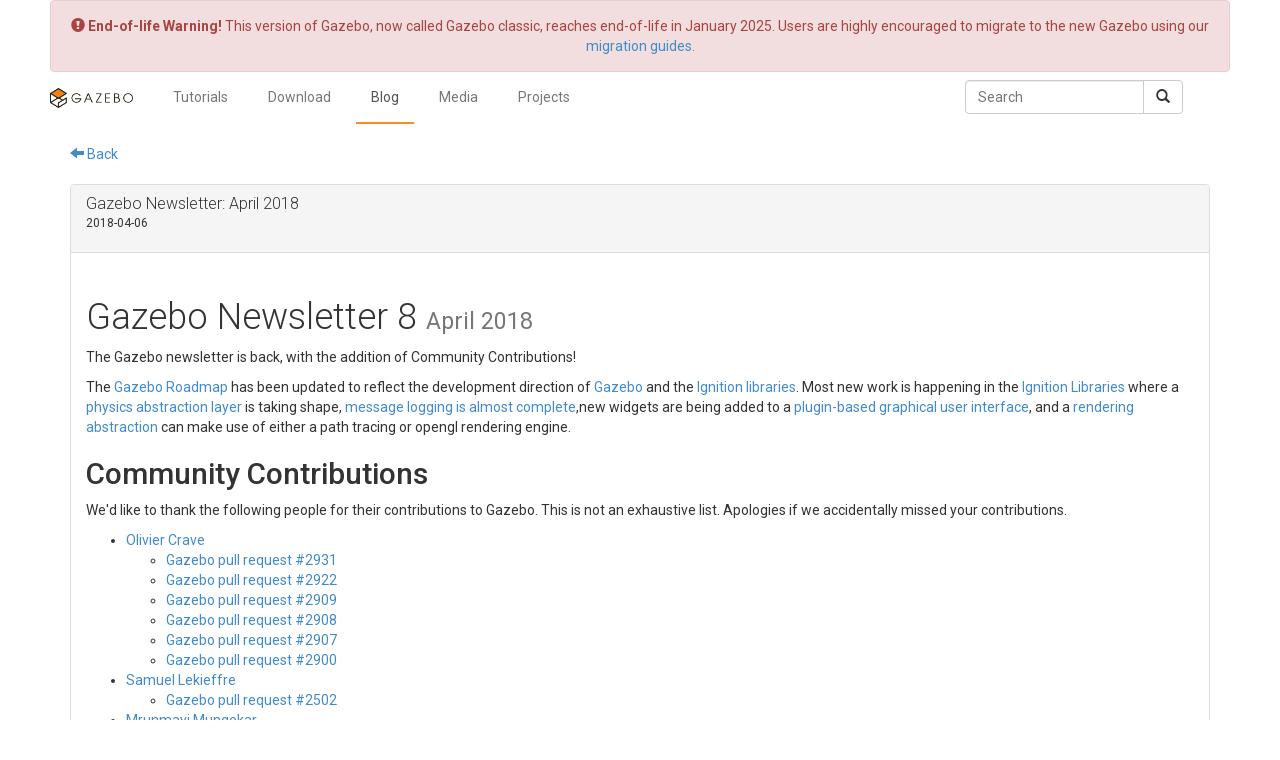

--- FILE ---
content_type: text/html; charset=utf-8
request_url: http://classic.gazebosim.org/blog/newsletter_8
body_size: 4279
content:
<!DOCTYPE html>
<html ng-app="gazebo">
<head>
  <base href="/">
  <title>Gazebo  : Blog : Gazebo Newsletter: April 2018</title>
  <meta name="description" content="The Gazebo robot simulation"/>
  <meta name="author" content="OSRF"/>

   <script src="//ajax.googleapis.com/ajax/libs/jquery/1.11.1/jquery.min.js"></script>
   <link rel="stylesheet" href="//ajax.googleapis.com/ajax/libs/jqueryui/1.11.0/themes/smoothness/jquery-ui.css" />
   <script src="//ajax.googleapis.com/ajax/libs/jqueryui/1.11.0/jquery-ui.min.js"></script>
  <link href='http://fonts.googleapis.com/css?family=Roboto:400,300,100,500,700' rel='stylesheet' type='text/css'>
  <link rel="stylesheet" href="//maxcdn.bootstrapcdn.com/bootstrap/3.2.0/css/bootstrap.min.css">
  <script src="//maxcdn.bootstrapcdn.com/bootstrap/3.2.0/js/bootstrap.min.js"></script>
  <link href="//maxcdn.bootstrapcdn.com/font-awesome/4.1.0/css/font-awesome.min.css" rel="stylesheet">

  <link rel="shortcut icon" type="image/x-icon" href="/assets/gazebo-0b2620068a8c04a28f40aa610daa1ce7d82cfb61be5d89eedf68fce9d11462dd.ico" />
  <link rel="stylesheet" media="all" href="/assets/application-fdddd765ece1e979c763c88c1c0b9626d47f18f141cd9c002a3d97a65a05a519.css" data-turbolinks-track="true" />
  <script src="/assets/application-a46779491b619d85fbc4185215226f88d07ee635c581bdf3caab60b3d45341be.js" data-turbolinks-track="true"></script>
 <script src="http://code.highcharts.com/highcharts.js"></script>
<script src="/assets/chartkick-df940af86f1f259336566e00b30fe461893f2d2d302d9c230268ca0ac820a114.js"></script>

  <meta name="csrf-param" content="authenticity_token" />
<meta name="csrf-token" content="XRMR9CJZgPbKXLXBW2R3vvNF5PR666SW+0co7dZWgG8Ny/j4c0XLwXActpRGyBeeUteDUp8hBWdqSUcoLtioaQ==" />
</head>
<body>

<a id="top"></a>

<div id="eol_warning" class="container-fluid">
  <div class="row center-block">
    <div class="col-xs-auto alert alert-danger text-center" style="margin-bottom: 0" role="alert">
      <span class="glyphicon glyphicon-exclamation-sign" aria-hidden="true"></span>
      <span><strong>End-of-life Warning!</strong> This version of Gazebo, now called Gazebo classic, reaches end-of-life
        in January 2025. Users are highly encouraged to migrate to the new Gazebo
        using our <a href="https://gazebosim.org/docs/latest/gazebo_classic_migration/">migration guides.</a>
      </span>
    </div>
  </div>
</div>
<div class="wrap">

<div id="nav" class="navbar navbar-default navbar-static-top" role="navigation">
  <div class="container-fluid">
    <div class="navbar-header">
      <button type="button" class="navbar-toggle"
              data-toggle="collapse" data-target=".navbar-collapse">
        <span class="sr-only">Toggle navigation</span>
        <span class="icon-bar"></span>
        <span class="icon-bar"></span>
        <span class="icon-bar"></span>
      </button>
      <a class="navbar-brand" href="/"><img
        src="/assets/masthead-0bd44817978df8069f427d8ca1657998789065a2b242edfd1a3d8ab4a329dd4c.png" alt="gazebo" height='20'/></a>
    </div>
    <div class="navbar-collapse collapse">
      <ul class="nav navbar-nav">
        <li class=''><a href="/tutorials">Tutorials</a></li>
        <li class=''><a href='/download'>Download</a></li>
        <li class='active'><a href="/blog.html">Blog</a></li>
        <li class=''><a href="/media">Media</a></li>
        <li class=''><a href="/projects">Projects</a></li>
      </ul>

      <!--
      < if user_signed_in? %>
      <ul class="nav navbar-nav navbar-right pull-right text-right">
        <li class='dropdown'>
        <a href='#' class='dropdown-toggle' data-toggle='dropdown' role='button' aria-expanded='false'><= current_user.email[/[^@]+/] %><span class='caret'></span>
          <ul class='dropdown-menu' role='menu'>
            <li><a href='/users/edit'>Settings</a></li>
            < if current_user.admin %>
              <li><a href='/users/sign_up'>New user</a></li>
            <end%>
            <li><a href='/logout'>Logout</a></li>
          </ul>
          </li>
      </ul>
      <end%>
      -->

      <!-- Search box form -->
      <div class="col-sm-3 col-md-3 pull-right">
        <form class="navbar-form" role="search" action="search"
              id="cse-search-box-form-id">
          <div class="input-group">
            <input type="text" class="form-control" placeHolder="Search"
                   name="Q" id="cse-search-input-box-id" autocomplete="off">
            <div class="input-group-btn">
              <button class="btn btn-default" type="submit">
                <i class="glyphicon glyphicon-search"></i>
              </button>
            </div>
          </div>
        </form>
      </div>
    </div><!--/.nav-collapse -->
  </div>
</div>

<div class='flashes'>
</div>

<div class="container">

  <div class="row">
    <div class="col-md-12">
      <a href="/blog"><span class="glyphicon glyphicon-arrow-left"></span> Back</a>
    </div>
  </div>
  
  <br/>
  
  <div class="row">
    <div class="col-md-12">
     <div class="panel panel-default">
       <div class="panel-heading">
         <h3 class="panel-title">Gazebo Newsletter: April 2018</h3>
         <p><small>2018-04-06</small></p>
       </div>
       <div class="panel-body">
         <p><div class="row">
  <div class="col-xs-12">

    <h1>Gazebo Newsletter 8 <small>April 2018</small></h1>

    <p>
    The Gazebo newsletter is back, with the addition of Community Contributions!
    </p>

    <p>
    The <a href="http://gazebosim.org/#status">Gazebo Roadmap</a> has been updated to reflect the development direction of <a href="http://gazebosim.org">Gazebo</a> and the <a href="https://ignitionrobotics.org/home">Ignition libraries</a>. Most new work is happening in the <a href="https://ignitionrobotics.org/home">Ignition Libraries</a> where a <a href="https://github.com/ignitionrobotics/ign-physics">physics abstraction layer</a> is taking shape, <a href="https://github.com/ignitionrobotics/ign-transport">message logging is almost complete</a>,new widgets are being added to a <a href="https://github.com/ignitionrobotics/ign-gui">plugin-based graphical user interface</a>, and a <a href="https://github.com/ignitionrobotics/ign-rendering">rendering abstraction</a> can make use of either a path tracing or opengl rendering engine.
    </p>

    <h2>Community Contributions</h2>
    <p>
    We'd like to thank the following people for their contributions to Gazebo. This is not an exhaustive list. Apologies if we accidentally missed your contributions. 
    </p>

    <ul>
      <li><a href="https://bitbucket.org/ocrave/">Olivier Crave</a>
        <ul>
          <li><a href="https://osrf-migration.github.io/gazebo-gh-pages/#!/osrf/gazebo/pull-requests/2931">Gazebo pull request #2931</a></li>
          <li><a href="https://osrf-migration.github.io/gazebo-gh-pages/#!/osrf/gazebo/pull-requests/2922">Gazebo pull request #2922</a></li>
          <li><a href="https://osrf-migration.github.io/gazebo-gh-pages/#!/osrf/gazebo/pull-requests/2909">Gazebo pull request #2909</a></li>
          <li><a href="https://osrf-migration.github.io/gazebo-gh-pages/#!/osrf/gazebo/pull-requests/2908">Gazebo pull request #2908</a></li>
          <li><a href="https://osrf-migration.github.io/gazebo-gh-pages/#!/osrf/gazebo/pull-requests/2907">Gazebo pull request #2907</a></li>
          <li><a href="https://osrf-migration.github.io/gazebo-gh-pages/#!/osrf/gazebo/pull-requests/2900">Gazebo pull request #2900</a></li>
        </ul>
      </li>

      <li><a href="https://bitbucket.org/slekieffre/">Samuel Lekieffre</a>
        <ul>
          <li><a href="https://osrf-migration.github.io/gazebo-gh-pages/#!/osrf/gazebo/pull-requests/2502">Gazebo pull request #2502</a></li>
        </ul>
      </li>

      <li><a href="https://bitbucket.org/mrunzzz/">Mrunmayi Mungekar</a>
        <ul>
          <li><a href="https://osrf-migration.github.io/gazebo-gh-pages/#!/osrf/gazebo/pull-requests/2926">Gazebo pull request #2926</a></li>
          <li><a href="https://osrf-migration.github.io/gazebo-gh-pages/#!/osrf/gazebo/pull-requests/2925">Gazebo pull request #2925</a></li>
          <li><a href="https://osrf-migration.github.io/gazebo-gh-pages/#!/osrf/gazebo/pull-requests/2912">Gazebo pull request #2912</a></li>
          <li><a href="https://osrf-migration.github.io/gazebo-gh-pages/#!/osrf/gazebo/pull-requests/2903">Gazebo pull request #2903</a></li>
        </ul>
      </li>

      <li><a href="https://bitbucket.org/peci1/">Martin Pecka</a>
        <ul>
          <li><a href="https://osrf-migration.github.io/gazebo-gh-pages/#!/osrf/gazebo/pull-requests/2782">Gazebo pull request #2782</a></li>
          <li><a href="https://osrf-migration.github.io/gazebo-gh-pages/#!/osrf/gazebo/pull-requests/2492">Gazebo pull request #2492</a></li>
          <li><a href="https://osrf-migration.github.io/gazebo-gh-pages/#!/osrf/gazebo/pull-requests/2652">Gazebo pull request #2652</a></li>
        </ul>
      </li>


      <li><a href="https://bitbucket.org/tim_rakowski/">Tim Rakowski</a>
        <ul>
          <li><a href="https://osrf-migration.github.io/gazebo-gh-pages/#!/osrf/gazebo/pull-requests/2894">Gazebo pull request #2894</a></li>
        </ul>
      </li>

      <li><a href="https://bitbucket.org/traversaro/">Silvio Traversaro</a>
        <ul>
          <li><a href="https://osrf-migration.github.io/gazebo-gh-pages/#!/osrf/gazebo/pull-requests/2919">Gazebo pull request #2919</a></li>
        </ul>
      </li>
    </ul>

    <h2>Releases</h2>

    <p>The following lists includes releases made since the release of Gazebo 9 in January of this year.
    </p>

    <ul>
      <li>Gazebo 7.11.0</li>
      <li>Gazebo 8.4.0</li>
      <li>Gazebo 8.4.0</li>
      <li>Ignition CMake 0.5.0</li>
      <li>Ignition Tools 0.1.0</li>
      <li>Ignition Transport 3.1.0</li>
    </ul>

    <h2>Tip of the month</h2>

    <p>
    A relatively new feature in Gazebo is the ability to use lens flares in camera sensors. Check out the <a href="https://github.com/osrf/gazebo/blob/master/worlds/lensflare_plugin.world">lensflare_plugin</a> example world to get started.
    </p>

    <img src="https://bitbucket.org/repo/jgXqbo/images/798670463-lens_flare_occlusion_lossy.gif"></img>

    <h2>Featured Model</h2>
      <p>
      A playground that can add a bit of interest to your outdoor environments.
      </p>

      <a href='https://ignitionfuel.org/openrobotics/models/Playground'>
        <img src='https://api.ignitionfuel.org/1.0/models/016a7965-86aa-4bef-bd01-79722c68d4dd/files/thumbnails/1.png'></img>
      </a>

    <h2>Bugs</h2>
    <ul>
      <li><b>Open</b>
        <ul>
          <li>
            <a href="https://github.com/osrf/gazebo/issues">Gazebo(1,162)</a>
          <li>
            <a href="https://github.com/osrf/sdformat/issues">SDFormat(100)</a>
        </ul>
      </li>

      <li><b>Critical</b>
        <ul>
          <li><a href="https://github.com/osrf/gazebo/issues?q=is%3Aopen+is%3Aissue+label%3Acritical">Gazebo(39)</a>
          <li><a href="https://github.com/osrf/sdformat/issues?q=is%3Aopen+is%3Aissue+label%3Acritical">SDFormat(1)</a>
        </ul>
      </li>
    </ul>

    <h2>Questions and Answers</h2>
    <p>Most recent active questions</p>
    <ul>
      <li><a href="http://answers.gazebosim.org/question/18900">Is it possible to calculate the incidence angle </a></li>
      <li><a href="http://answers.gazebosim.org/question/18923">How to do Torque Control in Gazebo with UR5?</a></li>
      <li><a href="http://answers.gazebosim.org/question/18919">DAE filles don't show properly in Gazebo 9</li>
      <li><a href="http://answers.gazebosim.org/question/18906">what are the topics that fly a Hector_quadrotor?</a></li>
      <li><a href="http://answers.gazebosim.org/question/18902">ODE: Effect of reducing maxContacts on link friction (robot foot)</a></li>
    </ul>

  </div>
</div>
</p>
       </div>
      </div>
    </div>
  </div> <!-- row -->
</div>

</div>

<div id="footer">
  <div class="container">
    <div class="row">
      <div class="col-md-4 col-xs-4 text-left">
        <p class="">&copy;2014 Open Source Robotics Foundation</p>
      </div>

      <div class="col-md-4 col-xs-4 text-center">
        <p class="">Gazebo is open-source licensed under <a href="http://www.apache.org/licenses/LICENSE-2.0.html">Apache 2.0</a></p>
      </div>

      <div class="col-md-4 col-xs-4 text-right">
        <a href="//plus.google.com/u/0/115981436296571800301?prsrc=3" rel="publisher" target="_top" class="footer-social-link"><img src="/assets/google_gray-cc34826f560f99c7a9b7db88cd5f2db4d28fd4b3afcfa4b897435c51e3b25518.png" alt="Google+" class="footer-social"/></a>
        <a href="https://www.youtube.com/channel/UCJyqf9XJpDoM9XnpAwW6WxA" rel="publisher" target="_top" class="footer-social-link"><img src="/assets/youtube_gray-978838444154eb6aa5e4aa38489f66d10e40361dd06a3814411c211cba013752.png" alt="YouTube" class="footer-social"/></a>
        <a href="https://twitter.com/GazeboSim" rel="publisher" target="_top" class="footer-social-link"><img src="/assets/twitter_gray-8e9dfe74c6cab12171992a40add9a65e5bba92ac93063a4ac0eeba58c77e774a.png" alt="YouTube" class="footer-social"/></a>
      </div>
    </div> <!-- row -->
  </div> <!-- container -->
</div> <!-- footer -->

</body>
</html>


--- FILE ---
content_type: text/css
request_url: http://classic.gazebosim.org/assets/application-fdddd765ece1e979c763c88c1c0b9626d47f18f141cd9c002a3d97a65a05a519.css
body_size: 5184
content:
/* line 1, app/assets/stylesheets/flashes.scss */
.flashes {
  text-align: center;
  margin: 0 auto;
}

/* line 6, app/assets/stylesheets/flashes.scss */
.flash {
  border-radius: 5px;
  font-size: 110%;
  display: inline-block;
  margin: 0 auto;
  padding-left: 1.5em;
  padding-right: 1.5em;
  padding-top: 0.5em;
  text-align: center;
}
/* Main */
/* line 2, app/assets/stylesheets/gzweb.css.scss */
.gzweb_row {
  margin-top: 30px;
  border-top: 1px solid #ededed;
  padding-top: 10px;
}

/* Installation */
/* line 10, app/assets/stylesheets/gzweb.css.scss */
.gzweb_collapsible {
  display: none;
}

/* line 14, app/assets/stylesheets/gzweb.css.scss */
.gzweb_collapser {
  cursor: pointer;
}

/* User guide */
/* Panels */
/* line 22, app/assets/stylesheets/gzweb.css.scss */
.gzweb_leftPanels {
  background-color: #2a2a2a;
  width: 23em;
  font-size-adjust: 0.5;
}

/* line 28, app/assets/stylesheets/gzweb.css.scss */
.gzweb_panelTitle {
  width: 100%;
  height: 2.5em;
  background-color: #1d1d1d;
}

/* line 34, app/assets/stylesheets/gzweb.css.scss */
.gzweb_panelTitle h3 {
  margin: 0.3em;
  float: left;
  width: calc(100% - 1.5em);
  overflow: hidden;
  text-overflow: ellipsis;
  white-space: nowrap;
  font-weight: bold;
  font-size: 1em;
  color: #FFF;
  text-shadow: 0px 1px 0px #111;
  font-family: sans-serif;
  line-height: 1.8em;
}

/* line 49, app/assets/stylesheets/gzweb.css.scss */
.gzweb_leftPanels ul {
  list-style: none;
  width: 21em;
  padding: 0em;
  margin: 0em;
}

/* line 56, app/assets/stylesheets/gzweb.css.scss */
.gzweb_leftPanels li {
  left: -1em;
  padding: 0px;
  margin: 0px;
  width: 23em;
}

/* line 63, app/assets/stylesheets/gzweb.css.scss */
.gzweb_leftPanels a:hover, a:link {
  text-decoration: none;
}

/* line 67, app/assets/stylesheets/gzweb.css.scss */
.gzweb_collapsible_header {
  font-size: 1.3em;
  color: #FFF;
  text-shadow: 0px 1px 0px #111;
  font-weight: bold;
  line-height: 1.2em;
  font-family: sans-serif;
  margin: 0;
  padding: 0.3em 1em;
}

/* line 78, app/assets/stylesheets/gzweb.css.scss */
.gzweb_collapsible_header img {
  height: 1.2em;
  margin: 0.0em;
  padding-right: 0.3em;
}

/* line 84, app/assets/stylesheets/gzweb.css.scss */
.gzweb_collapsible_item {
  font-size: 1em;
  color: #bdbdbd;
  background: none repeat scroll 0% 0% #373737;
  border-color: #1F1F1F;
  text-shadow: 0px 1px 0px #111;
  border-width: 1px 0px 0px;
  border-style: solid;
  line-height: 1.3em;
  font-weight: bold;
  padding: 0.7em 1em;
}

/* line 97, app/assets/stylesheets/gzweb.css.scss */
.gzweb_collapsible_item:hover {
  background-color: #22aadd !important;
}

/* line 101, app/assets/stylesheets/gzweb.css.scss */
.gzweb_btn {
  display: block;
  position: relative;
  text-overflow: ellipsis;
  overflow: hidden;
  white-space: nowrap;
  cursor: pointer;
  -moz-user-select: none;
  border-width: 1px;
  border-style: solid;
  border-left-width: 0px;
  border-right-width: 0px;
  border-color: #1F1F1F;
}

/* tabs */
/* line 118, app/assets/stylesheets/gzweb.css.scss */
.gzweb_tab {
  width: 0;
  height: 6em;
  border-left: 2em solid;
  border-top: 1em solid transparent;
  border-bottom: 1em solid transparent;
  z-index: 1001;
  position: absolute;
  left: 25.5em;
  border-left-color: #2a2a2a;
  cursor: pointer;
}

/* line 131, app/assets/stylesheets/gzweb.css.scss */
.gzweb_tab img {
  position: relative;
  left: -1.7em;
  top: 1.2em;
  height: 1.45em;
}

/* line 138, app/assets/stylesheets/gzweb.css.scss */
.gzweb_tab:nth-of-type(1) {
  top: 6.8em;
}

/* line 142, app/assets/stylesheets/gzweb.css.scss */
.gzweb_tab:nth-of-type(2) {
  top: 12.8em;
}

/* line 146, app/assets/stylesheets/gzweb.css.scss */
.gzweb_tab:nth-of-type(3) {
  top: 18.8em;
}

/* line 150, app/assets/stylesheets/gzweb.css.scss */
.gzweb_tab:hover {
  border-left-color: #22aadd !important;
}

/* header */
/* line 156, app/assets/stylesheets/gzweb.css.scss */
.gzweb_header {
  position: absolute;
  z-index: 1000;
  display: table-column;
  vertical-align: middle;
  min-width: 0px;
  border-width: 0px;
  padding: 0px;
  margin: 0px;
  font-size: 1em;
  line-height: 1.3;
  top: 0.25em;
}

/* line 170, app/assets/stylesheets/gzweb.css.scss */
.gzweb_header a {
  display: table;
  background: none repeat scroll 0% 0% #333;
  border-color: #1F1F1F;
  border-radius: 0.3125em;
  height: 1.45em;
  width: 1.45em;
  padding: 0.65em;
  margin: 0.5em 0px;
  position: relative;
  cursor: pointer;
  box-shadow: 0px 1px 3px rgba(0, 0, 0, 0.15);
  border-width: 1px;
  border-style: solid;
}

/* line 186, app/assets/stylesheets/gzweb.css.scss */
.gzweb_header a:hover {
  background-color: #22aadd !important;
}

/* line 190, app/assets/stylesheets/gzweb.css.scss */
.gzweb_header img {
  height: 1.2em;
  border-width: 0px;
}

/* line 195, app/assets/stylesheets/gzweb.css.scss */
#gzweb_playFieldset {
  right: 39.2em;
}

/* line 199, app/assets/stylesheets/gzweb.css.scss */
#gzweb_clock {
  top: 0.8em;
  z-index: 100;
  width: 10em;
  height: 2.7em;
  background-color: #333;
  padding: 3px;
  border-radius: 5px;
  right: 28.5em;
  color: #FFF;
  text-shadow: 0px 1px 0px #111;
  line-height: 0.8em;
  font-size-adjust: 0.5;
  text-align: right;
  padding-right: 0.5em;
  cursor: pointer;
}

/* line 217, app/assets/stylesheets/gzweb.css.scss */
#gzweb_clock:hover {
  background-color: #22aadd !important;
}

/* line 221, app/assets/stylesheets/gzweb.css.scss */
#gzweb_clock p {
  font-size: 0.9em;
}

/* line 225, app/assets/stylesheets/gzweb.css.scss */
#gzweb_arrowFieldset {
  right: 25em;
}

/* line 229, app/assets/stylesheets/gzweb.css.scss */
#gzweb_translateFieldset {
  right: 22.5em;
}

/* line 233, app/assets/stylesheets/gzweb.css.scss */
#gzweb_rotateFieldset {
  right: 20em;
}

/* line 237, app/assets/stylesheets/gzweb.css.scss */
#gzweb_boxFieldset {
  right: 16.5em;
}

/* line 241, app/assets/stylesheets/gzweb.css.scss */
#gzweb_sphereFieldset {
  right: 13.5em;
}

/* line 245, app/assets/stylesheets/gzweb.css.scss */
#gzweb_cylinderFieldset {
  right: 10.5em;
}

/* line 249, app/assets/stylesheets/gzweb.css.scss */
#gzweb_pointlightFieldset {
  right: 7.5em;
}

/* line 253, app/assets/stylesheets/gzweb.css.scss */
#gzweb_spotlightFieldset {
  right: 4.5em;
}

/* line 257, app/assets/stylesheets/gzweb.css.scss */
#gzweb_directionallightFieldset {
  right: 1.5em;
}

/* explanations */
/* line 263, app/assets/stylesheets/gzweb.css.scss */
#gzweb_panel_explanation {
  float: right;
  position: absolute;
  top: 5em;
  left: 30em;
  width: 37em;
}

/* line 271, app/assets/stylesheets/gzweb.css.scss */
#gzweb_context_explanation {
  float: right;
  position: absolute;
  top: 41em;
  left: 30em;
  width: 37em;
}

/* Bottom guide */
/* line 281, app/assets/stylesheets/gzweb.css.scss */
#gzweb_bottom_guide {
  height: 37em;
}

/* radial menu */
/* line 287, app/assets/stylesheets/gzweb.css.scss */
#gzweb_radial_menu {
  position: absolute;
  top: 61em;
  left: 2.5em;
}

/* line 293, app/assets/stylesheets/gzweb.css.scss */
.gzweb_radial a {
  border-radius: 3.3125em;
  height: 3.45em;
  width: 3.45em;
}

/* line 299, app/assets/stylesheets/gzweb.css.scss */
.gzweb_radial img {
  height: 2em;
}

/* line 303, app/assets/stylesheets/gzweb.css.scss */
#gzweb_radial_delete {
  top: 5em;
  left: 0em;
}

/* line 308, app/assets/stylesheets/gzweb.css.scss */
#gzweb_radial_translate {
  top: 1.5em;
  left: 2.5em;
}

/* line 313, app/assets/stylesheets/gzweb.css.scss */
#gzweb_radial_rotate {
  top: 0em;
  left: 6.5em;
}

/* line 318, app/assets/stylesheets/gzweb.css.scss */
#gzweb_radial_transparent {
  top: 1.5em;
  left: 10.5em;
}

/* line 323, app/assets/stylesheets/gzweb.css.scss */
#gzweb_radial_wireframe {
  top: 5em;
  left: 13em;
}

/* line 328, app/assets/stylesheets/gzweb.css.scss */
#gzweb_radial_joints {
  top: 9em;
  left: 11em;
}
/* line 1, app/assets/stylesheets/haptix.css.scss */
.haptix-announcement {
  margin-bottom: 10px;
  margin-left: 20px;
}

/* line 6, app/assets/stylesheets/haptix.css.scss */
.haptix_row {
  margin-top: 30px;
  border-top: 1px solid #ededed;
  padding-top: 10px;
}
/* line 3, app/assets/stylesheets/home.css.scss */
html, body {
  background-color: #ffffff;
  height: 100%;
  width: 100%;
  padding: 0px;
  margin: 0px;
  -webkit-font-smoothing: auto !important;
  font-family: 'Roboto', sans-serif;
}

/* line 13, app/assets/stylesheets/home.css.scss */
.wrap {
  min-height: 100%;
  width: 100%;
  height: auto !important;
  margin: 0 0 -120px 0;
  padding: 0;
}

/* line 21, app/assets/stylesheets/home.css.scss */
.navbar-default {
  background-color: #fff;
  border: 0px;
  border-color: #fff;
}

/* line 26, app/assets/stylesheets/home.css.scss */
.feature-well {
  min-height: 250px;
}

/* line 30, app/assets/stylesheets/home.css.scss */
.navbar-default .navbar-nav > li {
  margin-left: 10px;
}

/* line 34, app/assets/stylesheets/home.css.scss */
.navbar-default .navbar-nav > li > a {
  background-color: transparent;
  border-bottom: 2px solid transparent;
}

/* line 39, app/assets/stylesheets/home.css.scss */
.navbar-default .navbar-nav > li > a:hover,
.navbar-default .navbar-nav > li > a:focus {
  border-bottom-color: #f78e1e;
  border-bottom-color: rgba(247, 142, 30, 0.25);
}

/* line 45, app/assets/stylesheets/home.css.scss */
.navbar-default .navbar-nav > .active > a,
.navbar-default .navbar-nav > .active > a:hover,
.navbar-default .navbar-nav > .active > a:focus {
  border-bottom-color: #f78e1e;
  background-color: transparent;
}

/* line 52, app/assets/stylesheets/home.css.scss */
.btn-custom {
  color: #ffffff;
  background-color: #808282;
  border-color: #808282;
}

/* line 57, app/assets/stylesheets/home.css.scss */
.btn-custom a {
  color: #ffffff;
}

/* line 60, app/assets/stylesheets/home.css.scss */
.btn-custom:hover,
.btn-custom:focus,
.btn-custom:active,
.btn-custom.active {
  color: #ffffff;
  background-color: #737575;
  border-color: #676868;
}

/* line 68, app/assets/stylesheets/home.css.scss */
.btn-custom.disabled:hover,
.btn-custom.disabled:focus,
.btn-custom.disabled:active,
.btn-custom.disabled.active,
.btn-custom[disabled]:hover,
.btn-custom[disabled]:focus,
.btn-custom[disabled]:active,
.btn-custom.active[disabled],
fieldset[disabled] .btn-custom:hover,
fieldset[disabled] .btn-custom:focus,
fieldset[disabled] .btn-custom:active,
fieldset[disabled] .btn-custom.active {
  background-color: #808282;
  border-color: #808282;
  color: #ffffff;
}

/* line 85, app/assets/stylesheets/home.css.scss */
.jumbotron_link_button {
  margin: 10px;
  border: 1px solid #b2b2b2;
  text-align: left;
  width: 400px;
  display: inline-block;
  background-color: #e6e6e6;
  border-radius: 4px;
  padding: 10px;
  font-weight: 500;
  font-size: 18px;
}

/* line 98, app/assets/stylesheets/home.css.scss */
.usefullink-img {
  display: inline-block;
  float: none;
  vertical-align: top;
  margin-right: -4px;
  margin-top: 4px;
}

/* line 106, app/assets/stylesheets/home.css.scss */
.usefullink-item {
  display: inline-block;
  float: none;
  vertical-align: middle;
  margin-left: -15px;
}

/* line 113, app/assets/stylesheets/home.css.scss */
.homefeature-img {
  display: inline-block;
  float: none;
  vertical-align: middle;
  margin-right: -4px;
}

/* line 119, app/assets/stylesheets/home.css.scss */
.homefeature-title {
  display: inline-block;
  float: none;
  vertical-align: middle;
  margin-top: -10px;
}

/* line 125, app/assets/stylesheets/home.css.scss */
.feature-img {
  width: 54px;
  height: 54px;
}

/* line 130, app/assets/stylesheets/home.css.scss */
.useful-img {
  width: 35px;
  height: 35px;
}

/* line 135, app/assets/stylesheets/home.css.scss */
.jumbo-button {
  margin-bottom: 4px;
  width: 198px;
}

/* line 139, app/assets/stylesheets/home.css.scss */
.github-icon {
  margin-top: -6px;
  width: 18px;
  height: 20px;
}

/* Set the fixed height of the footer here */
/* line 146, app/assets/stylesheets/home.css.scss */
#footer {
  margin-top: 180px;
  height: 120px;
  background-color: #232323;
  color: #eeeeee;
  margin-bottom: 0px;
  overflow: hidden;
  padding-top: 10px;
}

/* line 156, app/assets/stylesheets/home.css.scss */
.video-container-small {
  position: relative;
  padding-bottom: 56.25%;
  padding-bottom: 30px;
  padding-top: 30px;
  height: 560px;
  width: 315px;
  overflow: hidden;
}

/* line 165, app/assets/stylesheets/home.css.scss */
.video-container-small iframe, .video-container-small object, .video-container-small embed {
  position: absolute;
  top: 0;
  left: 0;
  width: 100%;
  height: 100%;
  border: 0;
}

/* line 174, app/assets/stylesheets/home.css.scss */
.video-container {
  position: relative;
  padding-bottom: 56.25%;
  padding-top: 30px;
  height: 0;
  overflow: hidden;
}

/* line 181, app/assets/stylesheets/home.css.scss */
.video-container iframe, .video-container object, .video-container embed {
  position: absolute;
  top: 0;
  left: 0;
  width: 100%;
  height: 100%;
  border: 0;
}

/* line 190, app/assets/stylesheets/home.css.scss */
.carousel-control {
  top: 50%;
  bottom: 50%;
}

/* line 195, app/assets/stylesheets/home.css.scss */
.home-blog {
  max-height: 340px;
  overflow: hidden;
}

/* line 200, app/assets/stylesheets/home.css.scss */
.home-blog:after {
  content: "";
  text-align: right;
  position: absolute;
  bottom: 0;
  right: 0;
  width: 90%;
  height: 1.3em;
  background: linear-gradient(to right, rgba(255, 255, 255, 0), white 50%);
}

/* line 211, app/assets/stylesheets/home.css.scss */
h1 {
  font-weight: 300;
}

/* line 215, app/assets/stylesheets/home.css.scss */
h3 {
  font-weight: 300;
}

/* line 219, app/assets/stylesheets/home.css.scss */
.footer-social {
  border: 0;
  width: 32px;
  height: 32px;
}

/* line 225, app/assets/stylesheets/home.css.scss */
.footer-social-link {
  text-decoration: none;
}

/* line 229, app/assets/stylesheets/home.css.scss */
.inside {
  margin-top: 20px;
  margin-bottom: 20px;
  background: #ededed;
  background: -webkit-gradient(linear, left top, left bottom, color-stop(0%, #f4f4f4), color-stop(100%, #ededed));
  background: -moz-linear-gradient(top, #f4f4f4 0%, #ededed 100%);
  background: -ms-linear-gradient(top, #f4f4f4 0%, #ededed 100%);
}

/* line 238, app/assets/stylesheets/home.css.scss */
.inside-full-height {
  /*
   if you want to give content full height give him height: 100%;
   with content full height you can't apply margins to the content
   content full height does not work in ie http://stackoverflow.com/questions/27384433/ie-display-table-cell-child-ignores-height-100
   */
  height: 100%;
  margin-top: 0;
  margin-bottom: 0;
}

/* columns of same height styles */
/* line 250, app/assets/stylesheets/home.css.scss */
.row-height {
  display: table;
  table-layout: fixed;
  height: 100%;
  width: 100%;
}

/* line 256, app/assets/stylesheets/home.css.scss */
.col-height {
  display: table-cell;
  float: none;
  height: 100%;
}

/* line 261, app/assets/stylesheets/home.css.scss */
.col-top {
  vertical-align: top;
}

/* line 264, app/assets/stylesheets/home.css.scss */
.col-middle {
  vertical-align: middle;
}

/* line 267, app/assets/stylesheets/home.css.scss */
.col-bottom {
  vertical-align: bottom;
}

@media (min-width: 480px) {
  /* line 272, app/assets/stylesheets/home.css.scss */
  .row-xs-height {
    display: table;
    table-layout: fixed;
    height: 100%;
    width: 100%;
  }
  /* line 278, app/assets/stylesheets/home.css.scss */
  .col-xs-height {
    display: table-cell;
    float: none;
    height: 100%;
  }
  /* line 283, app/assets/stylesheets/home.css.scss */
  .col-xs-top {
    vertical-align: top;
  }
  /* line 286, app/assets/stylesheets/home.css.scss */
  .col-xs-middle {
    vertical-align: middle;
  }
  /* line 289, app/assets/stylesheets/home.css.scss */
  .col-xs-bottom {
    vertical-align: bottom;
  }
}

@media (min-width: 768px) {
  /* line 295, app/assets/stylesheets/home.css.scss */
  .row-sm-height {
    display: table;
    table-layout: fixed;
    height: 100%;
    width: 100%;
  }
  /* line 301, app/assets/stylesheets/home.css.scss */
  .col-sm-height {
    display: table-cell;
    float: none;
    height: 100%;
  }
  /* line 306, app/assets/stylesheets/home.css.scss */
  .col-sm-top {
    vertical-align: top;
  }
  /* line 309, app/assets/stylesheets/home.css.scss */
  .col-sm-middle {
    vertical-align: middle;
  }
  /* line 312, app/assets/stylesheets/home.css.scss */
  .col-sm-bottom {
    vertical-align: bottom;
  }
}

@media (min-width: 992px) {
  /* line 318, app/assets/stylesheets/home.css.scss */
  .row-md-height {
    display: table;
    table-layout: fixed;
    height: 100%;
    width: 100%;
  }
  /* line 324, app/assets/stylesheets/home.css.scss */
  .col-md-height {
    display: table-cell;
    float: none;
    height: 100%;
  }
  /* line 329, app/assets/stylesheets/home.css.scss */
  .col-md-top {
    vertical-align: top;
  }
  /* line 332, app/assets/stylesheets/home.css.scss */
  .col-md-middle {
    vertical-align: middle;
  }
  /* line 335, app/assets/stylesheets/home.css.scss */
  .col-md-bottom {
    vertical-align: bottom;
  }
}

@media (min-width: 1200px) {
  /* line 341, app/assets/stylesheets/home.css.scss */
  .row-lg-height {
    display: table;
    table-layout: fixed;
    height: 100%;
    width: 100%;
  }
  /* line 347, app/assets/stylesheets/home.css.scss */
  .col-lg-height {
    display: table-cell;
    float: none;
    height: 100%;
  }
  /* line 352, app/assets/stylesheets/home.css.scss */
  .col-lg-top {
    vertical-align: top;
  }
  /* line 355, app/assets/stylesheets/home.css.scss */
  .col-lg-middle {
    vertical-align: middle;
  }
  /* line 358, app/assets/stylesheets/home.css.scss */
  .col-lg-bottom {
    vertical-align: bottom;
  }
}

/* line 364, app/assets/stylesheets/home.css.scss */
.row .thumbnail:hover {
  border: 1px solid #f78e1e;
}

@media (max-width: 1400px) {
  /* line 369, app/assets/stylesheets/home.css.scss */
  .truncate {
    overflow: hidden;
    text-overflow: ellipsis;
    white-space: nowrap;
    width: 200px;
  }
}

@media (max-width: 1200px) {
  /* line 378, app/assets/stylesheets/home.css.scss */
  .truncate {
    overflow: hidden;
    text-overflow: ellipsis;
    white-space: nowrap;
    width: 150px;
  }
}

@media (max-width: 920px) {
  /* line 387, app/assets/stylesheets/home.css.scss */
  .truncate {
    overflow: hidden;
    text-overflow: ellipsis;
    white-space: nowrap;
    width: 120px;
  }
}
.jumbotron {
  background: url(/assets/gazebo_highlight-9b782d13774757f25f931fab635667508b3c626e3984f71c6af75ceac3f6c5ec.png) no-repeat center center;
  background-size: cover;
  padding-bottom: 5px;
  padding: 0;
}

.jumboopaque {
  padding: 20px;
  background-color: rgba(240, 240, 240, 0.9);
}

.jumbo-list {
  padding-left: 0px;
}

.jumbo-list-item {
  padding: 10px;
  min-width: 100px !important;
  display: inline-block;
  text-transform: uppercase;
  font-size: 16px;
}

.carousel-item-text {
  /*background-color: rgba(245, 129, 19, 0.8);*/
  background-color: rgba(100, 100, 100, 0.8);
  height: 200px;
  margin:0;
  padding:0;
  color: #ffffff;
  text-shadow: none;
}

.carousel-item-text > a {
  color: #ffffff
}

.carousel-item-img {
  margin:0;
  padding:0;
  height: 200px;
  background-color: #ffffff;
}

.carousel-caption > h3 {
  font-weight: 600; 
}
.carousel-caption > p {
  font-weight: 400; 
}
/* line 1, app/assets/stylesheets/tutorials.css.scss */
.version {
  list-style: none;
  padding-left: 0px;
}

/* line 5, app/assets/stylesheets/tutorials.css.scss */
.version:before {
  content: "Versions: ";
}

/* line 8, app/assets/stylesheets/tutorials.css.scss */
.version li {
  display: inline-block;
}

/* line 11, app/assets/stylesheets/tutorials.css.scss */
.version li:after {
  content: "|";
  margin-left: 5px;
  speak: none;
}

/* line 16, app/assets/stylesheets/tutorials.css.scss */
.version li:last-child:after {
  display: none;
  margin-left: 0px;
}

/* line 21, app/assets/stylesheets/tutorials.css.scss */
blockquote, blockquote > p {
  font-size: 100%;
}

/* line 25, app/assets/stylesheets/tutorials.css.scss */
.nocopy {
  border: 1px solid #000000;
}

/* line 29, app/assets/stylesheets/tutorials.css.scss */
.nocopy:before {
  content: "Do not copy. The following is for reference purposes.";
  background-color: #5b5b5b;
  display: block;
  margin-left: -9.5px;
  margin-top: -9.5px;
  margin-right: -9.5px;
  margin-bottom: 4px;
  border-bottom: 1px solid #000;
  padding: 4px;
  color: #fff;
}

/* line 42, app/assets/stylesheets/tutorials.css.scss */
.tutorial .panel-body {
  height: 80px;
}

/* line 46, app/assets/stylesheets/tutorials.css.scss */
.max-width-400 {
  max-width: 400px;
}

/* line 50, app/assets/stylesheets/tutorials.css.scss */
.max-width-800 {
  max-width: 800px;
}

/* Control the padding for container-fluid. Used for tutorials */
@media (min-width: 1024px) {
  /* line 56, app/assets/stylesheets/tutorials.css.scss */
  .container-fluid {
    padding-left: 50px;
    padding-right: 50px;
  }
}

/* Control the padding for container-fluid. Used for tutorials */
@media (max-width: 480px) {
  /* line 64, app/assets/stylesheets/tutorials.css.scss */
  .container-fluid {
    padding-left: 0px;
    padding-right: 0px;
  }
}

/* line 71, app/assets/stylesheets/tutorials.css.scss */
.nav-list > .active > a,
.nav-list > .active > a:hover,
.nav-list > .active > a:focus {
  color: #fff;
  background-color: #0088cc;
}

/* line 79, app/assets/stylesheets/tutorials.css.scss */
.affix {
  position: fixed;
  top: 10px;
  max-width: 290px;
}
/*
 * This is a manifest file that'll be compiled into application.css, which will include all the files
 * listed below.
 *
 * Any CSS and SCSS file within this directory, lib/assets/stylesheets, vendor/assets/stylesheets,
 * or vendor/assets/stylesheets of plugins, if any, can be referenced here using a relative path.
 *
 * You're free to add application-wide styles to this file and they'll appear at the bottom of the
 * compiled file so the styles you add here take precedence over styles defined in any styles
 * defined in the other CSS/SCSS files in this directory. It is generally better to create a new
 * file per style scope.
 *




 */
/*
 * jquery.tocify.css 1.9.0
 * Author: @gregfranko
 */

/* The Table of Contents container element */
.tocify {
  width: 100%;
  overflow: hidden;
}

/* The Table of Contents is composed of multiple nested unordered lists.  These styles remove the default styling of an unordered list because it is ugly. */
.tocify ul, .tocify li {
    list-style: none;
    margin: 0;
    padding: 0;
    line-height: 30px;
}

/* Top level header elements */
.tocify-header {
    text-indent: 10px;
}

/* Top level subheader elements.  These are the first nested items underneath a header element. */
.tocify-subheader {
    text-indent: 20px;
}

/* Makes the font smaller for all subheader elements. */
.tocify-subheader li {
    font-size: 12px;
}

/* Further indents second level subheader elements. */
.tocify-subheader .tocify-subheader {
    text-indent: 30px;
}

/* Further indents third level subheader elements. You can continue this pattern if you have more nested elements. */
.tocify-subheader .tocify-subheader .tocify-subheader {
    text-indent: 40px;
}

/* Twitter Bootstrap Override Style */
.nav-list > li > a, .nav-list .nav-header {
    margin: 0px;
    text-overflow: ellipsis;
    overflow: hidden;
}

/* Twitter Bootstrap Override Style */
.nav-list > li > a {
    padding: 5px;
    text-overflow: ellipsis;
    overflow: hidden;
    white-space: nowrap;
}
/* Pretty printing styles. Used with prettify.js. */

/* SPAN elements with the classes below are added by prettyprint. */
.pln { color: #000 }  /* plain text */

@media screen {
  .str { color: #080 }  /* string content */
  .kwd { color: #008 }  /* a keyword */
  .com { color: #800 }  /* a comment */
  .typ { color: #606 }  /* a type name */
  .lit { color: #066 }  /* a literal value */
  /* punctuation, lisp open bracket, lisp close bracket */
  .pun, .opn, .clo { color: #660 }
  .tag { color: #008 }  /* a markup tag name */
  .atn { color: #606 }  /* a markup attribute name */
  .atv { color: #080 }  /* a markup attribute value */
  .dec, .var { color: #606 }  /* a declaration; a variable name */
  .fun { color: red }  /* a function name */
}

/* Use higher contrast and text-weight for printable form. */
@media print, projection {
  .str { color: #060 }
  .kwd { color: #006; font-weight: bold }
  .com { color: #600; font-style: italic }
  .typ { color: #404; font-weight: bold }
  .lit { color: #044 }
  .pun, .opn, .clo { color: #440 }
  .tag { color: #006; font-weight: bold }
  .atn { color: #404 }
  .atv { color: #060 }
}

/* Put a border around prettyprinted code snippets. */
pre.prettyprint { padding: 2px; border: 1px solid #888 }

/* Specify class=linenums on a pre to get line numbering */
ol.linenums { margin-top: 0; margin-bottom: 0 } /* IE indents via margin-left */
li.L0,
li.L1,
li.L2,
li.L3,
li.L5,
li.L6,
li.L7,
li.L8 { list-style-type: none }
/* Alternate shading for lines */
li.L1,
li.L3,
li.L5,
li.L7,
li.L9 { background: #eee }
